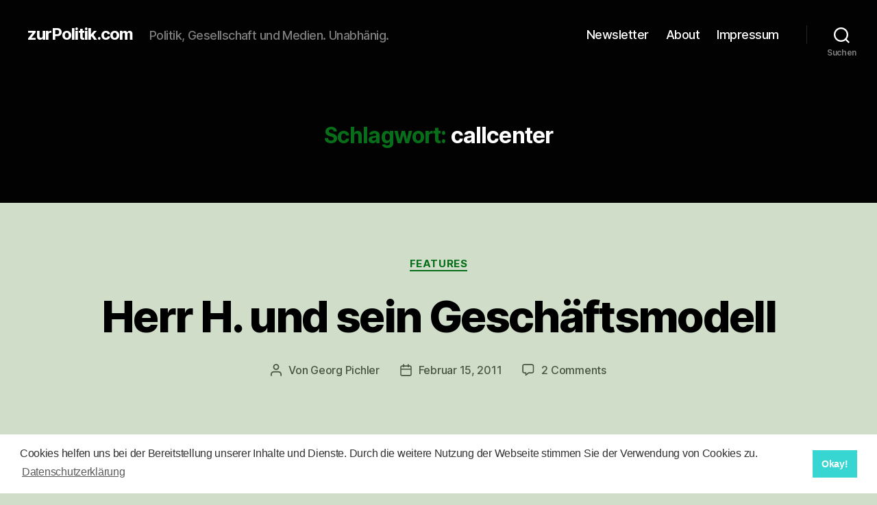

--- FILE ---
content_type: text/html; charset=UTF-8
request_url: https://zurpolitik.com/tag/callcenter/
body_size: 15370
content:
<!DOCTYPE html>

<html class="no-js" lang="de">

	<head>

		<meta charset="UTF-8">
		<meta name="viewport" content="width=device-width, initial-scale=1.0">

		<link rel="profile" href="https://gmpg.org/xfn/11">

		<title>callcenter &#8211; zurPolitik.com</title>
<meta name='robots' content='max-image-preview:large' />
	<style>img:is([sizes="auto" i], [sizes^="auto," i]) { contain-intrinsic-size: 3000px 1500px }</style>
	<link rel="alternate" type="application/rss+xml" title="zurPolitik.com &raquo; Feed" href="https://zurpolitik.com/feed/" />
<link rel="alternate" type="application/rss+xml" title="zurPolitik.com &raquo; Kommentar-Feed" href="https://zurpolitik.com/comments/feed/" />
<link rel="alternate" type="application/rss+xml" title="zurPolitik.com &raquo; Schlagwort-Feed zu callcenter" href="https://zurpolitik.com/tag/callcenter/feed/" />
<script>
window._wpemojiSettings = {"baseUrl":"https:\/\/s.w.org\/images\/core\/emoji\/16.0.1\/72x72\/","ext":".png","svgUrl":"https:\/\/s.w.org\/images\/core\/emoji\/16.0.1\/svg\/","svgExt":".svg","source":{"concatemoji":"https:\/\/zurpolitik.com\/wp-includes\/js\/wp-emoji-release.min.js?ver=6.8.3"}};
/*! This file is auto-generated */
!function(s,n){var o,i,e;function c(e){try{var t={supportTests:e,timestamp:(new Date).valueOf()};sessionStorage.setItem(o,JSON.stringify(t))}catch(e){}}function p(e,t,n){e.clearRect(0,0,e.canvas.width,e.canvas.height),e.fillText(t,0,0);var t=new Uint32Array(e.getImageData(0,0,e.canvas.width,e.canvas.height).data),a=(e.clearRect(0,0,e.canvas.width,e.canvas.height),e.fillText(n,0,0),new Uint32Array(e.getImageData(0,0,e.canvas.width,e.canvas.height).data));return t.every(function(e,t){return e===a[t]})}function u(e,t){e.clearRect(0,0,e.canvas.width,e.canvas.height),e.fillText(t,0,0);for(var n=e.getImageData(16,16,1,1),a=0;a<n.data.length;a++)if(0!==n.data[a])return!1;return!0}function f(e,t,n,a){switch(t){case"flag":return n(e,"\ud83c\udff3\ufe0f\u200d\u26a7\ufe0f","\ud83c\udff3\ufe0f\u200b\u26a7\ufe0f")?!1:!n(e,"\ud83c\udde8\ud83c\uddf6","\ud83c\udde8\u200b\ud83c\uddf6")&&!n(e,"\ud83c\udff4\udb40\udc67\udb40\udc62\udb40\udc65\udb40\udc6e\udb40\udc67\udb40\udc7f","\ud83c\udff4\u200b\udb40\udc67\u200b\udb40\udc62\u200b\udb40\udc65\u200b\udb40\udc6e\u200b\udb40\udc67\u200b\udb40\udc7f");case"emoji":return!a(e,"\ud83e\udedf")}return!1}function g(e,t,n,a){var r="undefined"!=typeof WorkerGlobalScope&&self instanceof WorkerGlobalScope?new OffscreenCanvas(300,150):s.createElement("canvas"),o=r.getContext("2d",{willReadFrequently:!0}),i=(o.textBaseline="top",o.font="600 32px Arial",{});return e.forEach(function(e){i[e]=t(o,e,n,a)}),i}function t(e){var t=s.createElement("script");t.src=e,t.defer=!0,s.head.appendChild(t)}"undefined"!=typeof Promise&&(o="wpEmojiSettingsSupports",i=["flag","emoji"],n.supports={everything:!0,everythingExceptFlag:!0},e=new Promise(function(e){s.addEventListener("DOMContentLoaded",e,{once:!0})}),new Promise(function(t){var n=function(){try{var e=JSON.parse(sessionStorage.getItem(o));if("object"==typeof e&&"number"==typeof e.timestamp&&(new Date).valueOf()<e.timestamp+604800&&"object"==typeof e.supportTests)return e.supportTests}catch(e){}return null}();if(!n){if("undefined"!=typeof Worker&&"undefined"!=typeof OffscreenCanvas&&"undefined"!=typeof URL&&URL.createObjectURL&&"undefined"!=typeof Blob)try{var e="postMessage("+g.toString()+"("+[JSON.stringify(i),f.toString(),p.toString(),u.toString()].join(",")+"));",a=new Blob([e],{type:"text/javascript"}),r=new Worker(URL.createObjectURL(a),{name:"wpTestEmojiSupports"});return void(r.onmessage=function(e){c(n=e.data),r.terminate(),t(n)})}catch(e){}c(n=g(i,f,p,u))}t(n)}).then(function(e){for(var t in e)n.supports[t]=e[t],n.supports.everything=n.supports.everything&&n.supports[t],"flag"!==t&&(n.supports.everythingExceptFlag=n.supports.everythingExceptFlag&&n.supports[t]);n.supports.everythingExceptFlag=n.supports.everythingExceptFlag&&!n.supports.flag,n.DOMReady=!1,n.readyCallback=function(){n.DOMReady=!0}}).then(function(){return e}).then(function(){var e;n.supports.everything||(n.readyCallback(),(e=n.source||{}).concatemoji?t(e.concatemoji):e.wpemoji&&e.twemoji&&(t(e.twemoji),t(e.wpemoji)))}))}((window,document),window._wpemojiSettings);
</script>
<style id='wp-emoji-styles-inline-css'>

	img.wp-smiley, img.emoji {
		display: inline !important;
		border: none !important;
		box-shadow: none !important;
		height: 1em !important;
		width: 1em !important;
		margin: 0 0.07em !important;
		vertical-align: -0.1em !important;
		background: none !important;
		padding: 0 !important;
	}
</style>
<link rel='stylesheet' id='wp-block-library-css' href='https://zurpolitik.com/wp-includes/css/dist/block-library/style.min.css?ver=6.8.3' media='all' />
<style id='classic-theme-styles-inline-css'>
/*! This file is auto-generated */
.wp-block-button__link{color:#fff;background-color:#32373c;border-radius:9999px;box-shadow:none;text-decoration:none;padding:calc(.667em + 2px) calc(1.333em + 2px);font-size:1.125em}.wp-block-file__button{background:#32373c;color:#fff;text-decoration:none}
</style>
<style id='global-styles-inline-css'>
:root{--wp--preset--aspect-ratio--square: 1;--wp--preset--aspect-ratio--4-3: 4/3;--wp--preset--aspect-ratio--3-4: 3/4;--wp--preset--aspect-ratio--3-2: 3/2;--wp--preset--aspect-ratio--2-3: 2/3;--wp--preset--aspect-ratio--16-9: 16/9;--wp--preset--aspect-ratio--9-16: 9/16;--wp--preset--color--black: #000000;--wp--preset--color--cyan-bluish-gray: #abb8c3;--wp--preset--color--white: #ffffff;--wp--preset--color--pale-pink: #f78da7;--wp--preset--color--vivid-red: #cf2e2e;--wp--preset--color--luminous-vivid-orange: #ff6900;--wp--preset--color--luminous-vivid-amber: #fcb900;--wp--preset--color--light-green-cyan: #7bdcb5;--wp--preset--color--vivid-green-cyan: #00d084;--wp--preset--color--pale-cyan-blue: #8ed1fc;--wp--preset--color--vivid-cyan-blue: #0693e3;--wp--preset--color--vivid-purple: #9b51e0;--wp--preset--color--accent: #076e19;--wp--preset--color--primary: #000000;--wp--preset--color--secondary: #475543;--wp--preset--color--subtle-background: #a5c19e;--wp--preset--color--background: #cfddc9;--wp--preset--gradient--vivid-cyan-blue-to-vivid-purple: linear-gradient(135deg,rgba(6,147,227,1) 0%,rgb(155,81,224) 100%);--wp--preset--gradient--light-green-cyan-to-vivid-green-cyan: linear-gradient(135deg,rgb(122,220,180) 0%,rgb(0,208,130) 100%);--wp--preset--gradient--luminous-vivid-amber-to-luminous-vivid-orange: linear-gradient(135deg,rgba(252,185,0,1) 0%,rgba(255,105,0,1) 100%);--wp--preset--gradient--luminous-vivid-orange-to-vivid-red: linear-gradient(135deg,rgba(255,105,0,1) 0%,rgb(207,46,46) 100%);--wp--preset--gradient--very-light-gray-to-cyan-bluish-gray: linear-gradient(135deg,rgb(238,238,238) 0%,rgb(169,184,195) 100%);--wp--preset--gradient--cool-to-warm-spectrum: linear-gradient(135deg,rgb(74,234,220) 0%,rgb(151,120,209) 20%,rgb(207,42,186) 40%,rgb(238,44,130) 60%,rgb(251,105,98) 80%,rgb(254,248,76) 100%);--wp--preset--gradient--blush-light-purple: linear-gradient(135deg,rgb(255,206,236) 0%,rgb(152,150,240) 100%);--wp--preset--gradient--blush-bordeaux: linear-gradient(135deg,rgb(254,205,165) 0%,rgb(254,45,45) 50%,rgb(107,0,62) 100%);--wp--preset--gradient--luminous-dusk: linear-gradient(135deg,rgb(255,203,112) 0%,rgb(199,81,192) 50%,rgb(65,88,208) 100%);--wp--preset--gradient--pale-ocean: linear-gradient(135deg,rgb(255,245,203) 0%,rgb(182,227,212) 50%,rgb(51,167,181) 100%);--wp--preset--gradient--electric-grass: linear-gradient(135deg,rgb(202,248,128) 0%,rgb(113,206,126) 100%);--wp--preset--gradient--midnight: linear-gradient(135deg,rgb(2,3,129) 0%,rgb(40,116,252) 100%);--wp--preset--font-size--small: 18px;--wp--preset--font-size--medium: 20px;--wp--preset--font-size--large: 26.25px;--wp--preset--font-size--x-large: 42px;--wp--preset--font-size--normal: 21px;--wp--preset--font-size--larger: 32px;--wp--preset--spacing--20: 0.44rem;--wp--preset--spacing--30: 0.67rem;--wp--preset--spacing--40: 1rem;--wp--preset--spacing--50: 1.5rem;--wp--preset--spacing--60: 2.25rem;--wp--preset--spacing--70: 3.38rem;--wp--preset--spacing--80: 5.06rem;--wp--preset--shadow--natural: 6px 6px 9px rgba(0, 0, 0, 0.2);--wp--preset--shadow--deep: 12px 12px 50px rgba(0, 0, 0, 0.4);--wp--preset--shadow--sharp: 6px 6px 0px rgba(0, 0, 0, 0.2);--wp--preset--shadow--outlined: 6px 6px 0px -3px rgba(255, 255, 255, 1), 6px 6px rgba(0, 0, 0, 1);--wp--preset--shadow--crisp: 6px 6px 0px rgba(0, 0, 0, 1);}:where(.is-layout-flex){gap: 0.5em;}:where(.is-layout-grid){gap: 0.5em;}body .is-layout-flex{display: flex;}.is-layout-flex{flex-wrap: wrap;align-items: center;}.is-layout-flex > :is(*, div){margin: 0;}body .is-layout-grid{display: grid;}.is-layout-grid > :is(*, div){margin: 0;}:where(.wp-block-columns.is-layout-flex){gap: 2em;}:where(.wp-block-columns.is-layout-grid){gap: 2em;}:where(.wp-block-post-template.is-layout-flex){gap: 1.25em;}:where(.wp-block-post-template.is-layout-grid){gap: 1.25em;}.has-black-color{color: var(--wp--preset--color--black) !important;}.has-cyan-bluish-gray-color{color: var(--wp--preset--color--cyan-bluish-gray) !important;}.has-white-color{color: var(--wp--preset--color--white) !important;}.has-pale-pink-color{color: var(--wp--preset--color--pale-pink) !important;}.has-vivid-red-color{color: var(--wp--preset--color--vivid-red) !important;}.has-luminous-vivid-orange-color{color: var(--wp--preset--color--luminous-vivid-orange) !important;}.has-luminous-vivid-amber-color{color: var(--wp--preset--color--luminous-vivid-amber) !important;}.has-light-green-cyan-color{color: var(--wp--preset--color--light-green-cyan) !important;}.has-vivid-green-cyan-color{color: var(--wp--preset--color--vivid-green-cyan) !important;}.has-pale-cyan-blue-color{color: var(--wp--preset--color--pale-cyan-blue) !important;}.has-vivid-cyan-blue-color{color: var(--wp--preset--color--vivid-cyan-blue) !important;}.has-vivid-purple-color{color: var(--wp--preset--color--vivid-purple) !important;}.has-black-background-color{background-color: var(--wp--preset--color--black) !important;}.has-cyan-bluish-gray-background-color{background-color: var(--wp--preset--color--cyan-bluish-gray) !important;}.has-white-background-color{background-color: var(--wp--preset--color--white) !important;}.has-pale-pink-background-color{background-color: var(--wp--preset--color--pale-pink) !important;}.has-vivid-red-background-color{background-color: var(--wp--preset--color--vivid-red) !important;}.has-luminous-vivid-orange-background-color{background-color: var(--wp--preset--color--luminous-vivid-orange) !important;}.has-luminous-vivid-amber-background-color{background-color: var(--wp--preset--color--luminous-vivid-amber) !important;}.has-light-green-cyan-background-color{background-color: var(--wp--preset--color--light-green-cyan) !important;}.has-vivid-green-cyan-background-color{background-color: var(--wp--preset--color--vivid-green-cyan) !important;}.has-pale-cyan-blue-background-color{background-color: var(--wp--preset--color--pale-cyan-blue) !important;}.has-vivid-cyan-blue-background-color{background-color: var(--wp--preset--color--vivid-cyan-blue) !important;}.has-vivid-purple-background-color{background-color: var(--wp--preset--color--vivid-purple) !important;}.has-black-border-color{border-color: var(--wp--preset--color--black) !important;}.has-cyan-bluish-gray-border-color{border-color: var(--wp--preset--color--cyan-bluish-gray) !important;}.has-white-border-color{border-color: var(--wp--preset--color--white) !important;}.has-pale-pink-border-color{border-color: var(--wp--preset--color--pale-pink) !important;}.has-vivid-red-border-color{border-color: var(--wp--preset--color--vivid-red) !important;}.has-luminous-vivid-orange-border-color{border-color: var(--wp--preset--color--luminous-vivid-orange) !important;}.has-luminous-vivid-amber-border-color{border-color: var(--wp--preset--color--luminous-vivid-amber) !important;}.has-light-green-cyan-border-color{border-color: var(--wp--preset--color--light-green-cyan) !important;}.has-vivid-green-cyan-border-color{border-color: var(--wp--preset--color--vivid-green-cyan) !important;}.has-pale-cyan-blue-border-color{border-color: var(--wp--preset--color--pale-cyan-blue) !important;}.has-vivid-cyan-blue-border-color{border-color: var(--wp--preset--color--vivid-cyan-blue) !important;}.has-vivid-purple-border-color{border-color: var(--wp--preset--color--vivid-purple) !important;}.has-vivid-cyan-blue-to-vivid-purple-gradient-background{background: var(--wp--preset--gradient--vivid-cyan-blue-to-vivid-purple) !important;}.has-light-green-cyan-to-vivid-green-cyan-gradient-background{background: var(--wp--preset--gradient--light-green-cyan-to-vivid-green-cyan) !important;}.has-luminous-vivid-amber-to-luminous-vivid-orange-gradient-background{background: var(--wp--preset--gradient--luminous-vivid-amber-to-luminous-vivid-orange) !important;}.has-luminous-vivid-orange-to-vivid-red-gradient-background{background: var(--wp--preset--gradient--luminous-vivid-orange-to-vivid-red) !important;}.has-very-light-gray-to-cyan-bluish-gray-gradient-background{background: var(--wp--preset--gradient--very-light-gray-to-cyan-bluish-gray) !important;}.has-cool-to-warm-spectrum-gradient-background{background: var(--wp--preset--gradient--cool-to-warm-spectrum) !important;}.has-blush-light-purple-gradient-background{background: var(--wp--preset--gradient--blush-light-purple) !important;}.has-blush-bordeaux-gradient-background{background: var(--wp--preset--gradient--blush-bordeaux) !important;}.has-luminous-dusk-gradient-background{background: var(--wp--preset--gradient--luminous-dusk) !important;}.has-pale-ocean-gradient-background{background: var(--wp--preset--gradient--pale-ocean) !important;}.has-electric-grass-gradient-background{background: var(--wp--preset--gradient--electric-grass) !important;}.has-midnight-gradient-background{background: var(--wp--preset--gradient--midnight) !important;}.has-small-font-size{font-size: var(--wp--preset--font-size--small) !important;}.has-medium-font-size{font-size: var(--wp--preset--font-size--medium) !important;}.has-large-font-size{font-size: var(--wp--preset--font-size--large) !important;}.has-x-large-font-size{font-size: var(--wp--preset--font-size--x-large) !important;}
:where(.wp-block-post-template.is-layout-flex){gap: 1.25em;}:where(.wp-block-post-template.is-layout-grid){gap: 1.25em;}
:where(.wp-block-columns.is-layout-flex){gap: 2em;}:where(.wp-block-columns.is-layout-grid){gap: 2em;}
:root :where(.wp-block-pullquote){font-size: 1.5em;line-height: 1.6;}
</style>
<link rel='stylesheet' id='mc4wp-form-basic-css' href='https://zurpolitik.com/wp-content/plugins/mailchimp-for-wp/assets/css/form-basic.css?ver=4.10.8' media='all' />
<link rel='stylesheet' id='twentytwenty-style-css' href='https://zurpolitik.com/wp-content/themes/twentytwenty/style.css?ver=2.9' media='all' />
<style id='twentytwenty-style-inline-css'>
.color-accent,.color-accent-hover:hover,.color-accent-hover:focus,:root .has-accent-color,.has-drop-cap:not(:focus):first-letter,.wp-block-button.is-style-outline,a { color: #076e19; }blockquote,.border-color-accent,.border-color-accent-hover:hover,.border-color-accent-hover:focus { border-color: #076e19; }button,.button,.faux-button,.wp-block-button__link,.wp-block-file .wp-block-file__button,input[type="button"],input[type="reset"],input[type="submit"],.bg-accent,.bg-accent-hover:hover,.bg-accent-hover:focus,:root .has-accent-background-color,.comment-reply-link { background-color: #076e19; }.fill-children-accent,.fill-children-accent * { fill: #076e19; }:root .has-background-color,button,.button,.faux-button,.wp-block-button__link,.wp-block-file__button,input[type="button"],input[type="reset"],input[type="submit"],.wp-block-button,.comment-reply-link,.has-background.has-primary-background-color:not(.has-text-color),.has-background.has-primary-background-color *:not(.has-text-color),.has-background.has-accent-background-color:not(.has-text-color),.has-background.has-accent-background-color *:not(.has-text-color) { color: #cfddc9; }:root .has-background-background-color { background-color: #cfddc9; }body,.entry-title a,:root .has-primary-color { color: #000000; }:root .has-primary-background-color { background-color: #000000; }cite,figcaption,.wp-caption-text,.post-meta,.entry-content .wp-block-archives li,.entry-content .wp-block-categories li,.entry-content .wp-block-latest-posts li,.wp-block-latest-comments__comment-date,.wp-block-latest-posts__post-date,.wp-block-embed figcaption,.wp-block-image figcaption,.wp-block-pullquote cite,.comment-metadata,.comment-respond .comment-notes,.comment-respond .logged-in-as,.pagination .dots,.entry-content hr:not(.has-background),hr.styled-separator,:root .has-secondary-color { color: #475543; }:root .has-secondary-background-color { background-color: #475543; }pre,fieldset,input,textarea,table,table *,hr { border-color: #a5c19e; }caption,code,code,kbd,samp,.wp-block-table.is-style-stripes tbody tr:nth-child(odd),:root .has-subtle-background-background-color { background-color: #a5c19e; }.wp-block-table.is-style-stripes { border-bottom-color: #a5c19e; }.wp-block-latest-posts.is-grid li { border-top-color: #a5c19e; }:root .has-subtle-background-color { color: #a5c19e; }body:not(.overlay-header) .primary-menu > li > a,body:not(.overlay-header) .primary-menu > li > .icon,.modal-menu a,.footer-menu a, .footer-widgets a:where(:not(.wp-block-button__link)),#site-footer .wp-block-button.is-style-outline,.wp-block-pullquote:before,.singular:not(.overlay-header) .entry-header a,.archive-header a,.header-footer-group .color-accent,.header-footer-group .color-accent-hover:hover { color: #108826; }.social-icons a,#site-footer button:not(.toggle),#site-footer .button,#site-footer .faux-button,#site-footer .wp-block-button__link,#site-footer .wp-block-file__button,#site-footer input[type="button"],#site-footer input[type="reset"],#site-footer input[type="submit"] { background-color: #108826; }.social-icons a,body:not(.overlay-header) .primary-menu ul,.header-footer-group button,.header-footer-group .button,.header-footer-group .faux-button,.header-footer-group .wp-block-button:not(.is-style-outline) .wp-block-button__link,.header-footer-group .wp-block-file__button,.header-footer-group input[type="button"],.header-footer-group input[type="reset"],.header-footer-group input[type="submit"] { color: #020202; }#site-header,.footer-nav-widgets-wrapper,#site-footer,.menu-modal,.menu-modal-inner,.search-modal-inner,.archive-header,.singular .entry-header,.singular .featured-media:before,.wp-block-pullquote:before { background-color: #020202; }.header-footer-group,body:not(.overlay-header) #site-header .toggle,.menu-modal .toggle { color: #ffffff; }body:not(.overlay-header) .primary-menu ul { background-color: #ffffff; }body:not(.overlay-header) .primary-menu > li > ul:after { border-bottom-color: #ffffff; }body:not(.overlay-header) .primary-menu ul ul:after { border-left-color: #ffffff; }.site-description,body:not(.overlay-header) .toggle-inner .toggle-text,.widget .post-date,.widget .rss-date,.widget_archive li,.widget_categories li,.widget cite,.widget_pages li,.widget_meta li,.widget_nav_menu li,.powered-by-wordpress,.footer-credits .privacy-policy,.to-the-top,.singular .entry-header .post-meta,.singular:not(.overlay-header) .entry-header .post-meta a { color: #7f7f7f; }.header-footer-group pre,.header-footer-group fieldset,.header-footer-group input,.header-footer-group textarea,.header-footer-group table,.header-footer-group table *,.footer-nav-widgets-wrapper,#site-footer,.menu-modal nav *,.footer-widgets-outer-wrapper,.footer-top { border-color: #262626; }.header-footer-group table caption,body:not(.overlay-header) .header-inner .toggle-wrapper::before { background-color: #262626; }
</style>
<link rel='stylesheet' id='twentytwenty-fonts-css' href='https://zurpolitik.com/wp-content/themes/twentytwenty/assets/css/font-inter.css?ver=2.9' media='all' />
<link rel='stylesheet' id='twentytwenty-print-style-css' href='https://zurpolitik.com/wp-content/themes/twentytwenty/print.css?ver=2.9' media='print' />
<link rel='stylesheet' id='cookieconsent-css' href='https://zurpolitik.com/wp-content/plugins/ga-germanized/assets/css/cookieconsent.css?ver=3.1.1' media='all' />
<script src="https://zurpolitik.com/wp-content/themes/twentytwenty/assets/js/index.js?ver=2.9" id="twentytwenty-js-js" defer data-wp-strategy="defer"></script>
<script src="https://zurpolitik.com/wp-includes/js/jquery/jquery.min.js?ver=3.7.1" id="jquery-core-js"></script>
<script src="https://zurpolitik.com/wp-includes/js/jquery/jquery-migrate.min.js?ver=3.4.1" id="jquery-migrate-js"></script>
<link rel="https://api.w.org/" href="https://zurpolitik.com/wp-json/" /><link rel="alternate" title="JSON" type="application/json" href="https://zurpolitik.com/wp-json/wp/v2/tags/1320" /><link rel="EditURI" type="application/rsd+xml" title="RSD" href="https://zurpolitik.com/xmlrpc.php?rsd" />
<meta name="generator" content="WordPress 6.8.3" />
<script async src="https://www.googletagmanager.com/gtag/js?id=UA-4249881-1"></script><script>
				window.dataLayer = window.dataLayer || [];
				function gtag(){dataLayer.push(arguments);}
				gtag('js', new Date());gtag('config', 'UA-4249881-1', {"anonymize_ip":true,"allow_display_features":false,"link_attribution":false});</script>	<script>document.documentElement.className = document.documentElement.className.replace( 'no-js', 'js' );</script>
	<style>.recentcomments a{display:inline !important;padding:0 !important;margin:0 !important;}</style><style id="custom-background-css">
body.custom-background { background-color: #cfddc9; }
</style>
	
	</head>

	<body class="archive tag tag-callcenter tag-1320 custom-background wp-embed-responsive wp-theme-twentytwenty enable-search-modal has-no-pagination showing-comments show-avatars footer-top-visible">


		<a class="skip-link screen-reader-text" href="#site-content">Zum Inhalt springen</a>
		<header id="site-header" class="header-footer-group">

			<div class="header-inner section-inner">

				<div class="header-titles-wrapper">

					
						<button class="toggle search-toggle mobile-search-toggle" data-toggle-target=".search-modal" data-toggle-body-class="showing-search-modal" data-set-focus=".search-modal .search-field" aria-expanded="false">
							<span class="toggle-inner">
								<span class="toggle-icon">
									<svg class="svg-icon" aria-hidden="true" role="img" focusable="false" xmlns="http://www.w3.org/2000/svg" width="23" height="23" viewBox="0 0 23 23"><path d="M38.710696,48.0601792 L43,52.3494831 L41.3494831,54 L37.0601792,49.710696 C35.2632422,51.1481185 32.9839107,52.0076499 30.5038249,52.0076499 C24.7027226,52.0076499 20,47.3049272 20,41.5038249 C20,35.7027226 24.7027226,31 30.5038249,31 C36.3049272,31 41.0076499,35.7027226 41.0076499,41.5038249 C41.0076499,43.9839107 40.1481185,46.2632422 38.710696,48.0601792 Z M36.3875844,47.1716785 C37.8030221,45.7026647 38.6734666,43.7048964 38.6734666,41.5038249 C38.6734666,36.9918565 35.0157934,33.3341833 30.5038249,33.3341833 C25.9918565,33.3341833 22.3341833,36.9918565 22.3341833,41.5038249 C22.3341833,46.0157934 25.9918565,49.6734666 30.5038249,49.6734666 C32.7048964,49.6734666 34.7026647,48.8030221 36.1716785,47.3875844 C36.2023931,47.347638 36.2360451,47.3092237 36.2726343,47.2726343 C36.3092237,47.2360451 36.347638,47.2023931 36.3875844,47.1716785 Z" transform="translate(-20 -31)" /></svg>								</span>
								<span class="toggle-text">Suchen</span>
							</span>
						</button><!-- .search-toggle -->

					
					<div class="header-titles">

						<div class="site-title faux-heading"><a href="https://zurpolitik.com/" rel="home">zurPolitik.com</a></div><div class="site-description">Politik, Gesellschaft und Medien. Unabhänig.</div><!-- .site-description -->
					</div><!-- .header-titles -->

					<button class="toggle nav-toggle mobile-nav-toggle" data-toggle-target=".menu-modal"  data-toggle-body-class="showing-menu-modal" aria-expanded="false" data-set-focus=".close-nav-toggle">
						<span class="toggle-inner">
							<span class="toggle-icon">
								<svg class="svg-icon" aria-hidden="true" role="img" focusable="false" xmlns="http://www.w3.org/2000/svg" width="26" height="7" viewBox="0 0 26 7"><path fill-rule="evenodd" d="M332.5,45 C330.567003,45 329,43.4329966 329,41.5 C329,39.5670034 330.567003,38 332.5,38 C334.432997,38 336,39.5670034 336,41.5 C336,43.4329966 334.432997,45 332.5,45 Z M342,45 C340.067003,45 338.5,43.4329966 338.5,41.5 C338.5,39.5670034 340.067003,38 342,38 C343.932997,38 345.5,39.5670034 345.5,41.5 C345.5,43.4329966 343.932997,45 342,45 Z M351.5,45 C349.567003,45 348,43.4329966 348,41.5 C348,39.5670034 349.567003,38 351.5,38 C353.432997,38 355,39.5670034 355,41.5 C355,43.4329966 353.432997,45 351.5,45 Z" transform="translate(-329 -38)" /></svg>							</span>
							<span class="toggle-text">Menü</span>
						</span>
					</button><!-- .nav-toggle -->

				</div><!-- .header-titles-wrapper -->

				<div class="header-navigation-wrapper">

					
							<nav class="primary-menu-wrapper" aria-label="Horizontal">

								<ul class="primary-menu reset-list-style">

								<li id="menu-item-11724" class="menu-item menu-item-type-post_type menu-item-object-page menu-item-11724"><a href="https://zurpolitik.com/newsletter/">Newsletter</a></li>
<li id="menu-item-11074" class="menu-item menu-item-type-post_type menu-item-object-page menu-item-11074"><a href="https://zurpolitik.com/uber-uns/">About</a></li>
<li id="menu-item-11075" class="menu-item menu-item-type-post_type menu-item-object-page menu-item-11075"><a href="https://zurpolitik.com/impressum/">Impressum</a></li>

								</ul>

							</nav><!-- .primary-menu-wrapper -->

						
						<div class="header-toggles hide-no-js">

						
							<div class="toggle-wrapper search-toggle-wrapper">

								<button class="toggle search-toggle desktop-search-toggle" data-toggle-target=".search-modal" data-toggle-body-class="showing-search-modal" data-set-focus=".search-modal .search-field" aria-expanded="false">
									<span class="toggle-inner">
										<svg class="svg-icon" aria-hidden="true" role="img" focusable="false" xmlns="http://www.w3.org/2000/svg" width="23" height="23" viewBox="0 0 23 23"><path d="M38.710696,48.0601792 L43,52.3494831 L41.3494831,54 L37.0601792,49.710696 C35.2632422,51.1481185 32.9839107,52.0076499 30.5038249,52.0076499 C24.7027226,52.0076499 20,47.3049272 20,41.5038249 C20,35.7027226 24.7027226,31 30.5038249,31 C36.3049272,31 41.0076499,35.7027226 41.0076499,41.5038249 C41.0076499,43.9839107 40.1481185,46.2632422 38.710696,48.0601792 Z M36.3875844,47.1716785 C37.8030221,45.7026647 38.6734666,43.7048964 38.6734666,41.5038249 C38.6734666,36.9918565 35.0157934,33.3341833 30.5038249,33.3341833 C25.9918565,33.3341833 22.3341833,36.9918565 22.3341833,41.5038249 C22.3341833,46.0157934 25.9918565,49.6734666 30.5038249,49.6734666 C32.7048964,49.6734666 34.7026647,48.8030221 36.1716785,47.3875844 C36.2023931,47.347638 36.2360451,47.3092237 36.2726343,47.2726343 C36.3092237,47.2360451 36.347638,47.2023931 36.3875844,47.1716785 Z" transform="translate(-20 -31)" /></svg>										<span class="toggle-text">Suchen</span>
									</span>
								</button><!-- .search-toggle -->

							</div>

							
						</div><!-- .header-toggles -->
						
				</div><!-- .header-navigation-wrapper -->

			</div><!-- .header-inner -->

			<div class="search-modal cover-modal header-footer-group" data-modal-target-string=".search-modal" role="dialog" aria-modal="true" aria-label="Suche">

	<div class="search-modal-inner modal-inner">

		<div class="section-inner">

			<form role="search" aria-label="Suche nach:" method="get" class="search-form" action="https://zurpolitik.com/">
	<label for="search-form-1">
		<span class="screen-reader-text">
			Suche nach:		</span>
		<input type="search" id="search-form-1" class="search-field" placeholder="Suchen …" value="" name="s" />
	</label>
	<input type="submit" class="search-submit" value="Suchen" />
</form>

			<button class="toggle search-untoggle close-search-toggle fill-children-current-color" data-toggle-target=".search-modal" data-toggle-body-class="showing-search-modal" data-set-focus=".search-modal .search-field">
				<span class="screen-reader-text">
					Suche schließen				</span>
				<svg class="svg-icon" aria-hidden="true" role="img" focusable="false" xmlns="http://www.w3.org/2000/svg" width="16" height="16" viewBox="0 0 16 16"><polygon fill="" fill-rule="evenodd" points="6.852 7.649 .399 1.195 1.445 .149 7.899 6.602 14.352 .149 15.399 1.195 8.945 7.649 15.399 14.102 14.352 15.149 7.899 8.695 1.445 15.149 .399 14.102" /></svg>			</button><!-- .search-toggle -->

		</div><!-- .section-inner -->

	</div><!-- .search-modal-inner -->

</div><!-- .menu-modal -->

		</header><!-- #site-header -->

		
<div class="menu-modal cover-modal header-footer-group" data-modal-target-string=".menu-modal">

	<div class="menu-modal-inner modal-inner">

		<div class="menu-wrapper section-inner">

			<div class="menu-top">

				<button class="toggle close-nav-toggle fill-children-current-color" data-toggle-target=".menu-modal" data-toggle-body-class="showing-menu-modal" data-set-focus=".menu-modal">
					<span class="toggle-text">Menü schließen</span>
					<svg class="svg-icon" aria-hidden="true" role="img" focusable="false" xmlns="http://www.w3.org/2000/svg" width="16" height="16" viewBox="0 0 16 16"><polygon fill="" fill-rule="evenodd" points="6.852 7.649 .399 1.195 1.445 .149 7.899 6.602 14.352 .149 15.399 1.195 8.945 7.649 15.399 14.102 14.352 15.149 7.899 8.695 1.445 15.149 .399 14.102" /></svg>				</button><!-- .nav-toggle -->

				
					<nav class="mobile-menu" aria-label="Mobile">

						<ul class="modal-menu reset-list-style">

						<li class="menu-item menu-item-type-post_type menu-item-object-page menu-item-11724"><div class="ancestor-wrapper"><a href="https://zurpolitik.com/newsletter/">Newsletter</a></div><!-- .ancestor-wrapper --></li>
<li class="menu-item menu-item-type-post_type menu-item-object-page menu-item-11074"><div class="ancestor-wrapper"><a href="https://zurpolitik.com/uber-uns/">About</a></div><!-- .ancestor-wrapper --></li>
<li class="menu-item menu-item-type-post_type menu-item-object-page menu-item-11075"><div class="ancestor-wrapper"><a href="https://zurpolitik.com/impressum/">Impressum</a></div><!-- .ancestor-wrapper --></li>

						</ul>

					</nav>

					
			</div><!-- .menu-top -->

			<div class="menu-bottom">

				
			</div><!-- .menu-bottom -->

		</div><!-- .menu-wrapper -->

	</div><!-- .menu-modal-inner -->

</div><!-- .menu-modal -->

<main id="site-content">

	
		<header class="archive-header has-text-align-center header-footer-group">

			<div class="archive-header-inner section-inner medium">

									<h1 class="archive-title"><span class="color-accent">Schlagwort:</span> <span>callcenter</span></h1>
				
				
			</div><!-- .archive-header-inner -->

		</header><!-- .archive-header -->

		
<article class="post-7973 post type-post status-publish format-standard hentry category-features tag-callcenter tag-cold-call tag-kaltakquise tag-karriere tag-telefonmarketing" id="post-7973">

	
<header class="entry-header has-text-align-center">

	<div class="entry-header-inner section-inner medium">

		
			<div class="entry-categories">
				<span class="screen-reader-text">
					Kategorien				</span>
				<div class="entry-categories-inner">
					<a href="https://zurpolitik.com/category/blog/features/" rel="category tag">Features</a>				</div><!-- .entry-categories-inner -->
			</div><!-- .entry-categories -->

			<h2 class="entry-title heading-size-1"><a href="https://zurpolitik.com/herr-h-und-sein-geschaftsmodell/">Herr H. und sein Geschäftsmodell</a></h2>
		<div class="post-meta-wrapper post-meta-single post-meta-single-top">

			<ul class="post-meta">

									<li class="post-author meta-wrapper">
						<span class="meta-icon">
							<span class="screen-reader-text">
								Beitragsautor							</span>
							<svg class="svg-icon" aria-hidden="true" role="img" focusable="false" xmlns="http://www.w3.org/2000/svg" width="18" height="20" viewBox="0 0 18 20"><path fill="" d="M18,19 C18,19.5522847 17.5522847,20 17,20 C16.4477153,20 16,19.5522847 16,19 L16,17 C16,15.3431458 14.6568542,14 13,14 L5,14 C3.34314575,14 2,15.3431458 2,17 L2,19 C2,19.5522847 1.55228475,20 1,20 C0.44771525,20 0,19.5522847 0,19 L0,17 C0,14.2385763 2.23857625,12 5,12 L13,12 C15.7614237,12 18,14.2385763 18,17 L18,19 Z M9,10 C6.23857625,10 4,7.76142375 4,5 C4,2.23857625 6.23857625,0 9,0 C11.7614237,0 14,2.23857625 14,5 C14,7.76142375 11.7614237,10 9,10 Z M9,8 C10.6568542,8 12,6.65685425 12,5 C12,3.34314575 10.6568542,2 9,2 C7.34314575,2 6,3.34314575 6,5 C6,6.65685425 7.34314575,8 9,8 Z" /></svg>						</span>
						<span class="meta-text">
							Von <a href="https://zurpolitik.com/author/georg-pichler/">Georg Pichler</a>						</span>
					</li>
										<li class="post-date meta-wrapper">
						<span class="meta-icon">
							<span class="screen-reader-text">
								Veröffentlichungsdatum							</span>
							<svg class="svg-icon" aria-hidden="true" role="img" focusable="false" xmlns="http://www.w3.org/2000/svg" width="18" height="19" viewBox="0 0 18 19"><path fill="" d="M4.60069444,4.09375 L3.25,4.09375 C2.47334957,4.09375 1.84375,4.72334957 1.84375,5.5 L1.84375,7.26736111 L16.15625,7.26736111 L16.15625,5.5 C16.15625,4.72334957 15.5266504,4.09375 14.75,4.09375 L13.3993056,4.09375 L13.3993056,4.55555556 C13.3993056,5.02154581 13.0215458,5.39930556 12.5555556,5.39930556 C12.0895653,5.39930556 11.7118056,5.02154581 11.7118056,4.55555556 L11.7118056,4.09375 L6.28819444,4.09375 L6.28819444,4.55555556 C6.28819444,5.02154581 5.9104347,5.39930556 5.44444444,5.39930556 C4.97845419,5.39930556 4.60069444,5.02154581 4.60069444,4.55555556 L4.60069444,4.09375 Z M6.28819444,2.40625 L11.7118056,2.40625 L11.7118056,1 C11.7118056,0.534009742 12.0895653,0.15625 12.5555556,0.15625 C13.0215458,0.15625 13.3993056,0.534009742 13.3993056,1 L13.3993056,2.40625 L14.75,2.40625 C16.4586309,2.40625 17.84375,3.79136906 17.84375,5.5 L17.84375,15.875 C17.84375,17.5836309 16.4586309,18.96875 14.75,18.96875 L3.25,18.96875 C1.54136906,18.96875 0.15625,17.5836309 0.15625,15.875 L0.15625,5.5 C0.15625,3.79136906 1.54136906,2.40625 3.25,2.40625 L4.60069444,2.40625 L4.60069444,1 C4.60069444,0.534009742 4.97845419,0.15625 5.44444444,0.15625 C5.9104347,0.15625 6.28819444,0.534009742 6.28819444,1 L6.28819444,2.40625 Z M1.84375,8.95486111 L1.84375,15.875 C1.84375,16.6516504 2.47334957,17.28125 3.25,17.28125 L14.75,17.28125 C15.5266504,17.28125 16.15625,16.6516504 16.15625,15.875 L16.15625,8.95486111 L1.84375,8.95486111 Z" /></svg>						</span>
						<span class="meta-text">
							<a href="https://zurpolitik.com/herr-h-und-sein-geschaftsmodell/">Februar 15, 2011</a>
						</span>
					</li>
										<li class="post-comment-link meta-wrapper">
						<span class="meta-icon">
							<svg class="svg-icon" aria-hidden="true" role="img" focusable="false" xmlns="http://www.w3.org/2000/svg" width="19" height="19" viewBox="0 0 19 19"><path d="M9.43016863,13.2235931 C9.58624731,13.094699 9.7823475,13.0241935 9.98476849,13.0241935 L15.0564516,13.0241935 C15.8581553,13.0241935 16.5080645,12.3742843 16.5080645,11.5725806 L16.5080645,3.44354839 C16.5080645,2.64184472 15.8581553,1.99193548 15.0564516,1.99193548 L3.44354839,1.99193548 C2.64184472,1.99193548 1.99193548,2.64184472 1.99193548,3.44354839 L1.99193548,11.5725806 C1.99193548,12.3742843 2.64184472,13.0241935 3.44354839,13.0241935 L5.76612903,13.0241935 C6.24715123,13.0241935 6.63709677,13.4141391 6.63709677,13.8951613 L6.63709677,15.5301903 L9.43016863,13.2235931 Z M3.44354839,14.766129 C1.67980032,14.766129 0.25,13.3363287 0.25,11.5725806 L0.25,3.44354839 C0.25,1.67980032 1.67980032,0.25 3.44354839,0.25 L15.0564516,0.25 C16.8201997,0.25 18.25,1.67980032 18.25,3.44354839 L18.25,11.5725806 C18.25,13.3363287 16.8201997,14.766129 15.0564516,14.766129 L10.2979143,14.766129 L6.32072889,18.0506004 C5.75274472,18.5196577 4.89516129,18.1156602 4.89516129,17.3790323 L4.89516129,14.766129 L3.44354839,14.766129 Z" /></svg>						</span>
						<span class="meta-text">
							<a href="https://zurpolitik.com/herr-h-und-sein-geschaftsmodell/#comments"><span class="dsq-postid" data-dsqidentifier="7973 http://zurpolitik.com/?p=7973">2 Kommentare<span class="screen-reader-text"> zu Herr H. und sein Geschäftsmodell</span></span></a>						</span>
					</li>
					
			</ul><!-- .post-meta -->

		</div><!-- .post-meta-wrapper -->

		
	</div><!-- .entry-header-inner -->

</header><!-- .entry-header -->

	<div class="post-inner thin ">

		<div class="entry-content">

			<p>Leichte Aufregung machte sich in mir breit. Nervös befühlte ich meine widerspenstige Frisur und trat aus der Strassenbahn 42. Zwei Blicke auf mein Smartphone. Ich bog in die Vinzenzgasse ab und begab mich von 18. in den 17. Wiener Gemeindebezirk. Ein kleiner Markt, ein Wettcafe, ein paar Imbissbuden, zwei Beisl. Viele verlassene Geschäftslokale. Hier, im Norden von Hernals residiert die Firma A. in einem Altbau. Ich sollte Herrn H. zu einem Bewerbungsgespräch treffen. </p>
<div class="read-more-button-wrap"><a href="https://zurpolitik.com/herr-h-und-sein-geschaftsmodell/#more-7973" class="more-link"><span class="faux-button">Weiterlesen</span> <span class="screen-reader-text">&#8222;Herr H. und sein Geschäftsmodell&#8220;</span></a></div>

		</div><!-- .entry-content -->

	</div><!-- .post-inner -->

	<div class="section-inner">
		
		<div class="post-meta-wrapper post-meta-single post-meta-single-bottom">

			<ul class="post-meta">

									<li class="post-tags meta-wrapper">
						<span class="meta-icon">
							<span class="screen-reader-text">
								Schlagwörter							</span>
							<svg class="svg-icon" aria-hidden="true" role="img" focusable="false" xmlns="http://www.w3.org/2000/svg" width="18" height="18" viewBox="0 0 18 18"><path fill="" d="M15.4496399,8.42490555 L8.66109799,1.63636364 L1.63636364,1.63636364 L1.63636364,8.66081885 L8.42522727,15.44178 C8.57869221,15.5954158 8.78693789,15.6817418 9.00409091,15.6817418 C9.22124393,15.6817418 9.42948961,15.5954158 9.58327627,15.4414581 L15.4486339,9.57610048 C15.7651495,9.25692435 15.7649133,8.74206554 15.4496399,8.42490555 Z M16.6084423,10.7304545 L10.7406818,16.59822 C10.280287,17.0591273 9.65554997,17.3181054 9.00409091,17.3181054 C8.35263185,17.3181054 7.72789481,17.0591273 7.26815877,16.5988788 L0.239976954,9.57887876 C0.0863319284,9.4254126 0,9.21716044 0,9 L0,0.818181818 C0,0.366312477 0.366312477,0 0.818181818,0 L9,0 C9.21699531,0 9.42510306,0.0862010512 9.57854191,0.239639906 L16.6084423,7.26954545 C17.5601275,8.22691012 17.5601275,9.77308988 16.6084423,10.7304545 Z M5,6 C4.44771525,6 4,5.55228475 4,5 C4,4.44771525 4.44771525,4 5,4 C5.55228475,4 6,4.44771525 6,5 C6,5.55228475 5.55228475,6 5,6 Z" /></svg>						</span>
						<span class="meta-text">
							<a href="https://zurpolitik.com/tag/callcenter/" rel="tag">callcenter</a>, <a href="https://zurpolitik.com/tag/cold-call/" rel="tag">cold call</a>, <a href="https://zurpolitik.com/tag/kaltakquise/" rel="tag">kaltakquise</a>, <a href="https://zurpolitik.com/tag/karriere/" rel="tag">karriere</a>, <a href="https://zurpolitik.com/tag/telefonmarketing/" rel="tag">telefonmarketing</a>						</span>
					</li>
					
			</ul><!-- .post-meta -->

		</div><!-- .post-meta-wrapper -->

		
	</div><!-- .section-inner -->

	
</article><!-- .post -->

	
</main><!-- #site-content -->


	<div class="footer-nav-widgets-wrapper header-footer-group">

		<div class="footer-inner section-inner">

			
			
				<aside class="footer-widgets-outer-wrapper">

					<div class="footer-widgets-wrapper">

						
						
							<div class="footer-widgets column-two grid-item">
								<div class="widget widget_recent_comments"><div class="widget-content"><h2 class="widget-title subheading heading-size-3">Neueste Kommentare</h2><nav aria-label="Neueste Kommentare"><ul id="recentcomments"><li class="recentcomments"><span class="comment-author-link"><a href="https://soulzeppel.in/2013/07/14/ein-neuanfang-fur-luxemburg/" class="url" rel="ugc external nofollow">Ein Neuanfang für Luxemburg? &#8211; enjoying the postapocalypse</a></span> bei <a href="https://zurpolitik.com/ein-neuanfang-fur-luxemburg/#comment-280958">Ein Neuanfang für Luxemburg?</a></li><li class="recentcomments"><span class="comment-author-link"><a href="https://xn--vilmoskrte-kcb.de/2018/08/27/bloggerhuerdenlauf/" class="url" rel="ugc external nofollow">Bloggerhürdenlauf | Vilmoskörtes Blog</a></span> bei <a href="https://zurpolitik.com/wer-osterreichs-blogger-sind-2015-die-ergebnisse/#comment-280539">Wer Österreichs Blogger sind 2015: Die Ergebnisse</a></li><li class="recentcomments"><span class="comment-author-link"><a href="https://xn--vilmoskrte-kcb.de/2018/08/27/bloggerhuerdenlauf/" class="url" rel="ugc external nofollow">Bloggerhürdenlauf | Vilmoskörtes Blog</a></span> bei <a href="https://zurpolitik.com/infografik-wer-osterreichs-bloggerinnen-sind/#comment-280538">Wer Österreichs BloggerInnen sind</a></li></ul></nav></div></div><div class="widget widget_links"><div class="widget-content"><h2 class="widget-title subheading heading-size-3">Unser Netzwerk</h2>
	<ul class='xoxo blogroll'>
<li><a href="http://ballverliebt.eu/" rel="me" title="Fußball &#8211; Taktik, Analysen, Kommentare, Interviews" target="_blank">Ballverliebt &#8211; Fußball!</a></li>
<li><a href="https://moment.at" rel="me" title="Das politische Magazin für die Vielen." target="_blank">Moment</a></li>
<li><a href="http://www.rebell.at" rel="me" title="Das beste Spieleblog im Netz" target="_blank">Rebell.at &#8211; Games!</a></li>

	</ul>
</div></div>
							</div>

						
					</div><!-- .footer-widgets-wrapper -->

				</aside><!-- .footer-widgets-outer-wrapper -->

			
		</div><!-- .footer-inner -->

	</div><!-- .footer-nav-widgets-wrapper -->

	
			<footer id="site-footer" class="header-footer-group">

				<div class="section-inner">

					<div class="footer-credits">

						<p class="footer-copyright">&copy;
							2026							<a href="https://zurpolitik.com/">zurPolitik.com</a>
						</p><!-- .footer-copyright -->

						
						<p class="powered-by-wordpress">
							<a href="https://de.wordpress.org/">
								Präsentiert von WordPress							</a>
						</p><!-- .powered-by-wordpress -->

					</div><!-- .footer-credits -->

					<a class="to-the-top" href="#site-header">
						<span class="to-the-top-long">
							Nach oben <span class="arrow" aria-hidden="true">&uarr;</span>						</span><!-- .to-the-top-long -->
						<span class="to-the-top-short">
							Nach oben <span class="arrow" aria-hidden="true">&uarr;</span>						</span><!-- .to-the-top-short -->
					</a><!-- .to-the-top -->

				</div><!-- .section-inner -->

			</footer><!-- #site-footer -->

		<script type="speculationrules">
{"prefetch":[{"source":"document","where":{"and":[{"href_matches":"\/*"},{"not":{"href_matches":["\/wp-*.php","\/wp-admin\/*","\/wp-content\/uploads\/*","\/wp-content\/*","\/wp-content\/plugins\/*","\/wp-content\/themes\/twentytwenty\/*","\/*\\?(.+)"]}},{"not":{"selector_matches":"a[rel~=\"nofollow\"]"}},{"not":{"selector_matches":".no-prefetch, .no-prefetch a"}}]},"eagerness":"conservative"}]}
</script>
<marquee style='position: absolute; width: 0px;'>

<!-- Linkler -->

<a href="https://piersan.com/" title="matbet">matbet</a><a href="https://revista.unsj.edu.ar" title="Vaycasino Güncel Giriş">Vaycasino Güncel Giriş</a><a href="https://www.vnisource.com/" title="adapazarı escort">adapazarı escort</a><a href="https://pepestaqueriama.com/" title="betasus">betasus</a><a href="https://dizifilmdublaj.com/dizi/cirak" title="Çırak İzle">Çırak İzle</a><a href="https://freshspabali.com/" title="holiganbet">holiganbet</a><a href="https://sisli.cc/" title="escort sisli">escort sisli</a><a href="https://cuppingtherapy.org/" title="jojobet">jojobet</a><a href="https://aesculape.com/" title="1xbet">1xbet</a><a href="https://earthcultureroots.com/" title="Betasus">Betasus</a><a href="https://www.koolkuts.net/" title="kalebet">kalebet</a><a href="https://chesa.com/" title="jojobet">jojobet</a><a href="https://lexmer.ru/" title="jojobet">jojobet</a><a href="http://thestyleup.com/" title="ErosMacTV ile canlı maç izle! Selçuksports, Taraftarium24, Justin TV alternatifi. HD kalitede kesintisiz canlı maç izle. Süper Lig, Premier Lig,">ErosMacTV ile canlı maç izle! Selçuksports, Taraftarium24, Justin TV alternatifi. HD kalitede kesintisiz canlı maç izle. Süper Lig, Premier Lig,</a><a href="https://cistxjv.org/" title="pusulabet giriş">pusulabet giriş</a><a href="https://www.xcmg-america.com/" title="jojobet">jojobet</a><a href="https://calcutta-berlin.de/" title="jojobet giriş">jojobet giriş</a><a href="https://congnghemoivn.net/" title="matbet">matbet</a><a href="https://highwayradio.org.za/" title="hilbet">hilbet</a><a href="https://lingo.iitgn.ac.in/" title="jojobet">jojobet</a><a href="https://sanbenitomedical.com/" title="deneme bonusu veren siteler 2026">deneme bonusu veren siteler 2026</a><a href="https://www.miamibestwheels.com/" title="Deneme Bonusu">Deneme Bonusu</a><a href="https://baltistantours.com/" title="marsbahis">marsbahis</a><a href="https://topper.md/" title="betsmove">betsmove</a><a href="https://www.brsteak.com/" title="deneme bonusu">deneme bonusu</a><a href="https://divinodc.com/" title="meritking">meritking</a><a href="https://www.corviale.com/" title="extrabet">extrabet</a><a href="https://gs-falkenberg.com/" title="matbet">matbet</a><a href="https://hamdykhalifa.com/" title="matbet giriş">matbet giriş</a><a href="https://cambielli.it/" title="casibom">casibom</a><a href="https://vitabaltic.lt/" title="holiganbet">holiganbet</a><a href="https://theprosperty.com/" title="Meritking Giriş">Meritking Giriş</a><a href="https://tsrahyderabad.com/" title="casinofast">casinofast</a><a href="https://yeguadaalmenaraalta.es" title="hiltonbet">hiltonbet</a><a href="https://yuzdeyuzorganik.com.tr" title="trendbet">trendbet</a><a href="https://roc.meliansoftware.com/" title="hiltonbet">hiltonbet</a><a href="https://soyougifting.co.za" title="atlasbet">atlasbet</a><a href="https://inova10.com" title="teosbet">teosbet</a><a href="https://www.carpentariabarra.com.au" title="kulisbet">kulisbet</a><a href="https://www.webcen.ro" title="hiltonbet">hiltonbet</a><a href="https://vitoriasbeauty.pt" title="jojobet">jojobet</a><a href="https://mybluehotel.com/" title="meritking">meritking</a><a href="https://hizlidiploma.com/" title="Diploma Al">Diploma Al</a><a href="https://crazyservice.net" title="nesinecasino giriş">nesinecasino giriş</a><a href="https://crazyservice.net/" title="nesinecasino">nesinecasino</a><a href="https://hgda.co.za/" title="casibom">casibom</a><a href="https://avastroy.by/" title="teosbet giriş">teosbet giriş</a><a href="https://blueschool.com.br/" title="betcio">betcio</a><a href="https://www.ecoturismovillafeliche.com/" title="zirvebet giriş">zirvebet giriş</a><a href="https://landmarkhotpot.com" title="Betasus">Betasus</a><a href="https://landmarkhotpot.com" title="Betasus giriş">Betasus giriş</a><a href="https://tr.betcio-adresresmi.vip/" title="betcio">betcio</a><a href="https://centrosocialdelecadobalio.pt/" title="betasus">betasus</a><a href="https://michellegielan.com/" title="jojobet">jojobet</a><a href="https://kinoweb.it/" title="matbet">matbet</a><a href="https://baltistantours.com/" title="marsbahis güncel giriş">marsbahis güncel giriş</a><a href="https://www.nextweb.com.au/" title="casibom güncel giriş">casibom güncel giriş</a><a href="https://lingo.iitgn.ac.in/" title="jojobet">jojobet</a><a href="https://nantessud98.com/" title="vdcasino">vdcasino</a><a href="https://metadesarrollos.com/" title="casinolevant">casinolevant</a><a href="https://andraprima.com/" title="enbet">enbet</a><a href="https://northpraise.com/" title="betpark">betpark</a><a href="http://www.sinlonn.com/" title="aresbet">aresbet</a><a href="https://www.blueviewpoolslv.com/" title="orisbet">orisbet</a><a href="https://ibizmediatech.com/" title="prensbet">prensbet</a><a href="https://loveinistanbul.com.au/" title="kulisbet">kulisbet</a><a href="https://thepandemicsperfectstorm.org/" title="süratbet">süratbet</a><a href="https://ajorsofaliran.ir/" title="betra">betra</a><a href="https://garlandedp.com/" title="justlend">justlend</a><a href="https://fondazioneisal.it/" title="jojobet">jojobet</a><a href="https://agenciailuck.com.br/" title="meritking">meritking</a><a href="https://lesmaraudeurs.com/" title="vdcasino">vdcasino</a><a href="https://roseberry.ae/" title="matbet">matbet</a><a href="https://pesto.co.za/" title="holiganbet">holiganbet</a><a href="https://iseaihw.ie.uh.edu" title="galabet">galabet</a><a href="https://sethu.ac.in/" title="jojobet">jojobet</a><a href="https://divinodc.com/" title="meritking giriş">meritking giriş</a><a href="https://adansilk.com/" title="holiganbet">holiganbet</a><a href="https://adansilk.com/" title="holiganbet giriş">holiganbet giriş</a><a href="https://olivarezcollegetagaytay.edu.ph/" title="jojobet">jojobet</a><a href="https://olivarezcollegetagaytay.edu.ph/" title="jojobet giriş">jojobet giriş</a><a href="https://motomotionthailand.com/" title="alobet">alobet</a><a href="https://sonanthienphu.vn/" title="betoffice giriş">betoffice giriş</a><a href="https://republic-title.com/" title="holiganbet">holiganbet</a><a href="https://lawilowan.com/" title="holiganbet giriş">holiganbet giriş</a><a href="https://millennium-manbo4k.com" title="casibom giriş">casibom giriş</a><a href="https://lacarretamanitowoc.com" title="marsbahis">marsbahis</a><a href="https://www.metagraf.com.br" title="meritbet">meritbet</a><a href="https://lawilowan.com/" title="holiganbet">holiganbet</a><a href="https://lawilowan.com/" title="holiganbet">holiganbet</a><a href="https://www.nextweb.com.au/" title="casibom">casibom</a><a href="https://www.nextweb.com.au/" title="casibom giriş">casibom giriş</a><a href="https://www.sedefogluav.com/" title="marsbahis">marsbahis</a><a href="https://cambielli.it/" title="casibom giriş">casibom giriş</a><a href="https://cambielli.it/" title="casibom güncel giriş">casibom güncel giriş</a><a href="https://sevatrust.org/" title="jojobet">jojobet</a><a href="https://eltlacolol.com/" title="royalbet">royalbet</a><a href="https://www.roimantra.com/" title="jojobet">jojobet</a><a href="https://cambielli.it/" title="casibom">casibom</a><a href="https://endveterandebt.org/" title="Casibom">Casibom</a><a href="https://cleancuisinebygina.com/" title="vaycasino">vaycasino</a><a href="https://www.svg-cic.org/" title="grandpashabet">grandpashabet</a><a href="https://enr.miamisharks.com/" title="türk ifşa">türk ifşa</a><a href="https://www.svg-cic.org/" title="meritking">meritking</a><a href="https://tr.revuepostures.com/" title="meritking">meritking</a><a href="https://theshinegroup.net/" title="coinbar">coinbar</a><a href="https://sisiafrika.com/" title="olabahis">olabahis</a><a href="https://arquife.com/" title="betboo">betboo</a><a href="https://mavonga.co.tz/" title="tempobet">tempobet</a><a href="https://texcityinstitutions.com/" title="vevobahis">vevobahis</a><a href="https://moderngreekschool.education/" title="Kavbet">Kavbet</a><a href="https://www.chateau-pirou.fr/" title="jojobet">jojobet</a><a href="https://604foodcritics.com/" title="kulisbet">kulisbet</a><a href="https://t.me/casibom" title="casibom">casibom</a><a href="https://lorvenhydraulic.com/" title="jojobet">jojobet</a><a href="https://billfritsch.com/" title="betebet">betebet</a><a href="https://decode.thaipbs.or.th" title="Holiganbet">Holiganbet</a><a href="https://capacheria.com.br/" title="Meritking">Meritking</a><a href="https://indepest.com/" title="romabet">romabet</a><a href="https://shopperboard.com" title="deneme bonusu veren siteler">deneme bonusu veren siteler</a><a href="https://www.bitesbubblesandjazz.com" title="deneme bonusu veren siteler">deneme bonusu veren siteler</a><a href="https://crawdaddyskitchen.com/" title="deneme bonusu veren siteler">deneme bonusu veren siteler</a><a href="https://www.saplingcorp.com" title="deneme bonusu veren siteler">deneme bonusu veren siteler</a><a href="https://austinmenshealth.com/" title="deneme bonusu veren siteler">deneme bonusu veren siteler</a><a href="https://chikach.com/" title="lunabet">lunabet</a><a href="https://markacleveland.com/" title="vaycasino">vaycasino</a><a href="https://baladirestaurant.com/" title="vaycasino">vaycasino</a><a href="https://bravoleum.com/" title="Meritking giriş">Meritking giriş</a><a href="https://www.cantabnyc.org/" title="Cratosroyalbet">Cratosroyalbet</a><a href=" https://www.amaro.com.br/" title="realbahis">realbahis</a><a href="https://vyrepuestos.cl/es/" title="klasbahis">klasbahis</a><a href="https://alessandradimaria.it/" title="realbahis">realbahis</a><a href="https://weliveentertainment.com/" title="casibom">casibom</a><a href="https://www.stickmantribe.com/" title="marsbahis">marsbahis</a><a href="https://homeonherbs.com" title="betebet">betebet</a><a href="https://homeonherbs.com" title="betebet">betebet</a><a href="https://pepestaqueriama.com/" title="betasus">betasus</a><a href="http://theprosperty.com/" title="Meritking">Meritking</a><a href="https://divinodc.com/" title="meritking güncel giriş">meritking güncel giriş</a><a href="https://nda.edu.ng/" title="casibom giriş">casibom giriş</a><a href="https://fondazioneisal.it" title="jojobet giriş">jojobet giriş</a><a href="https://gifrecorder.com/" title="taraftarium24">taraftarium24</a><a href="https://lagosdsva.org/" title="marsbahis">marsbahis</a><a href="https://dollhousehairsalon.com/" title="galabet">galabet</a><a href="https://yoranno.net" title="casibom">casibom</a><a href="https://mairie-valhuon.fr/" title="casinoroyal">casinoroyal</a><a href="https://makkitv2.com" title="meritking">meritking</a><a href="https://borntobuy.in/" title="casibom">casibom</a><a href="https://thechildrensnaturopath.com/" title="pusulabet">pusulabet</a><a href="https://southwesternuniversity.edu.ng/" title="casibom giriş">casibom giriş</a><a href="https://baltistantours.com/" title="marsbahis giriş">marsbahis giriş</a><a href="https://22514street.com/" title="kalebet">kalebet</a><a href="https://www.madina.dz/" title="jojobet giriş">jojobet giriş</a><a href="https://www.madina.dz/" title="jojobet">jojobet</a><a href="https://primaauto.net/" title="marsbahis">marsbahis</a><a href="https://primaauto.net/" title="marsbahis giriş">marsbahis giriş</a><a href="https://hamdykhalifa.com/" title="matbet">matbet</a><a href="https://hamdykhalifa.com/" title="matbet giriş">matbet giriş</a><a href="https://vetlove.net/" title="pusulabet">pusulabet</a><a href="https://contraloria.uct.cl" title="izmir escort">izmir escort</a><a href="https://www.fmlibertadcharata.com.ar/" title="nesinecasino">nesinecasino</a><a href="https://gigicosmetics.cz/" title="marsbahis">marsbahis</a><a href="https://www.theteakline.com/" title="Holiganbet">Holiganbet</a><a href="https://ascontroltech.com/" title="jojobet">jojobet</a><a href="https://aetter.sk/" title="marsbahis">marsbahis</a><a href="https://fedeoro.org/" title="grandpashabet">grandpashabet</a><a href="https://ihost.al/" title="pusulabet">pusulabet</a><a href="https://viewliveevents.net/" title="pusulabet giriş">pusulabet giriş</a><a href="https://www.promocomweb.it/" title="matbet">matbet</a><a href="https://www.promocomweb.it/" title="matbet giriş">matbet giriş</a><a href="https://wssb.com.pk/" title="sekabet">sekabet</a><a href="https://streakshot.com/" title="matbet giriş">matbet giriş</a><a href="https://gotieuam.com/" title="bahsegel">bahsegel</a><a href="https://theshinegroup.net/" title="coinbar giriş">coinbar giriş</a><a href="https://almuheettours.net/" title="betebet">betebet</a><a href="https://amehcardio.org/" title="sahabet">sahabet</a><a href="https://theshinegroup.net/" title="coinbar">coinbar</a><a href="https://sisiafrika.com/" title="olabahis giriş">olabahis giriş</a><a href="https://www.jlconcretedesigns.ca/" title="betebet">betebet</a><a href="https://dalmiacollegergp.ac.in" title="imajbet">imajbet</a><a href="https://mixstudio.ro/" title="dinamobet">dinamobet</a><a href="https://kardhalcopyshop.hu/" title="marsbahis">marsbahis</a><a href="https://hanulmoaracunoroc.ro/" title="grandpashabet">grandpashabet</a><a href="https://skcriminaldefense.com/" title="holiganbet">holiganbet</a><a href="https://patio.md/" title="galabet">galabet</a><a href="https://streakshot.com/" title="matbet">matbet</a><a href="https://amehcardio.org" title="onwin">onwin</a><a href="https://sisiafrika.com/" title="olabahis">olabahis</a><a href="https://slfbcglobal.org/" title="casibom">casibom</a><a href="https://arquife.com/" title="betboo">betboo</a><a href="https://www.svg-cic.org/" title="matadorbet">matadorbet</a><a href="https://mavonga.co.tz/" title="tempobet">tempobet</a><a href="https://tr.grand1.net/" title="matadorbet">matadorbet</a><a href="https://cofarco.com.ar/" title="grandpashabet">grandpashabet</a><a href="https://seikla.com" title="marsbahis">marsbahis</a><a href="https://www.yektabee.ir/" title="sekabet">sekabet</a><a href="https://puzzlegallery.ir" title="matbet">matbet</a><a href="https://disug.com/" title="imajbet">imajbet</a><a href="https://www.instagram.com/grandpashakurumsal/" title="grandpashabet">grandpashabet</a><a href="https://stivaph.com/" title="marsbahis">marsbahis</a><a href="https://texcityinstitutions.com/" title="vevobahis">vevobahis</a><a href="https://onedio.com/profil/grandpashabet6909" title="grandpashabet">grandpashabet</a><a href="betasus" title="https://adamkovavila.cz/">https://adamkovavila.cz/</a><a href="https://plumber-sa.com/" title="safirbet">safirbet</a>
</marquee><script id="disqus_count-js-extra">
var countVars = {"disqusShortname":"zurpolitikcom"};
</script>
<script src="https://zurpolitik.com/wp-content/plugins/disqus-comment-system/public/js/comment_count.js?ver=3.1.3" id="disqus_count-js"></script>
<script src="https://zurpolitik.com/wp-content/plugins/ga-germanized/assets/js/cookieconsent.js?ver=3.1.1" id="cookieconsent-js"></script>
<script id="cookieconsent-js-after">
try { window.addEventListener("load", function(){window.cookieconsent.initialise({"palette":{"popup":{"background":"#ffffff","text":"#333232"},"button":{"background":"#37d6d3","text":"#ffffff"}},"theme":"block","position":"bottom","static":false,"content":{"message":"Cookies helfen uns bei der Bereitstellung unserer Inhalte und Dienste. Durch die weitere Nutzung der Webseite stimmen Sie der Verwendung von Cookies zu.","dismiss":"Okay!","allow":"Cookies erlauben","deny":"Cookies ablehnen","link":"Datenschutzerkl\u00e4rung","href":"https:\/\/zurpolitik.com\/datenschutzerklaerung\/"},"type":false,"revokable":true,"revokeBtn":"<div class=\"cc-revoke {{classes}}\">Cookie Policy<\/div>","onStatusChange":function(){}})}); } catch(err) { console.error(err.message); }
</script>
<script id="google-analytics-germanized-gaoptout-js-extra">
var gaoptoutSettings = {"ua":"UA-4249881-1","disabled":"Der Google Analytics Opt-out Cookie wurde gesetzt!"};
</script>
<script src="https://zurpolitik.com/wp-content/plugins/ga-germanized/assets/js/gaoptout.js?ver=1.6.2" id="google-analytics-germanized-gaoptout-js"></script>

	<script defer src="https://static.cloudflareinsights.com/beacon.min.js/vcd15cbe7772f49c399c6a5babf22c1241717689176015" integrity="sha512-ZpsOmlRQV6y907TI0dKBHq9Md29nnaEIPlkf84rnaERnq6zvWvPUqr2ft8M1aS28oN72PdrCzSjY4U6VaAw1EQ==" data-cf-beacon='{"version":"2024.11.0","token":"ed452e13afe146aa971572420f0c39f9","r":1,"server_timing":{"name":{"cfCacheStatus":true,"cfEdge":true,"cfExtPri":true,"cfL4":true,"cfOrigin":true,"cfSpeedBrain":true},"location_startswith":null}}' crossorigin="anonymous"></script>
</body>
</html>
